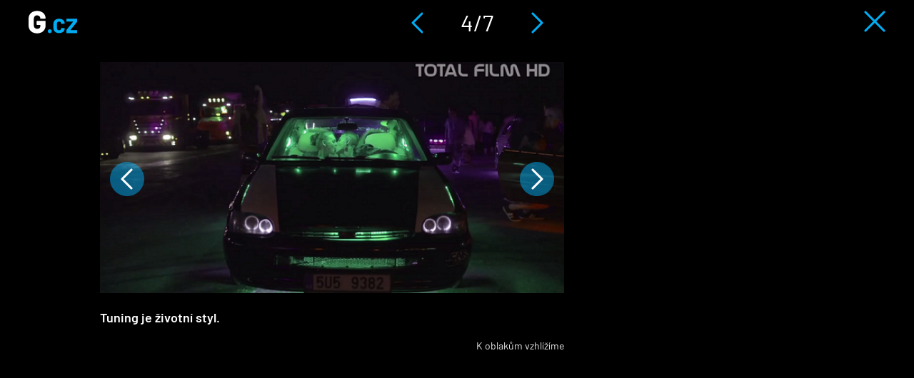

--- FILE ---
content_type: text/html; charset=utf-8
request_url: https://g.cz/galerie/nesvary-ceskych-ridicu/?img=4&back=/7-zvyku-ceskych-ridicu-ktere-nas-na-silnicich-nejvic-vytaci/
body_size: 4388
content:
<!DOCTYPE html>

<html class="no-js" lang="cs" dir="ltr"
  xmlns:og="http://ogp.me/ns#"
  xmlns:content="http://purl.org/rss/1.0/modules/content/"
  xmlns:dc="http://purl.org/dc/terms/"
  xmlns:foaf="http://xmlns.com/foaf/0.1/"
  xmlns:rdfs="http://www.w3.org/2000/01/rdf-schema#"
  xmlns:sioc="http://rdfs.org/sioc/ns#"
  xmlns:sioct="http://rdfs.org/sioc/types#"
  xmlns:skos="http://www.w3.org/2004/02/skos/core#"
  xmlns:xsd="http://www.w3.org/2001/XMLSchema#">
<head>
  <meta charset="utf-8">
  <title>Nešvary českých řidičů | G.cz</title>

  <style>
    :root {
      --page-layout-max-width: 1080px;
    }
  </style>
  <script>
    top.burdaAds = {};
    top.burdaAds.getTrafficType = function () {
      const utmSource = new URLSearchParams(window.location.search).get('utm_source');
      const utmMedium = new URLSearchParams(window.location.search).get('utm_medium');

      if (['www.seznam.cz'].includes(utmSource) && ['denni-tisk', 'sbrowser', 'sekce-z-internetu', 'z-boxiku'].includes(utmMedium)) {
        return 'seznam';
      }

      return 'burda';
    };
    top.burdaAds.trafficType = top.burdaAds.getTrafficType();
    top.burdaAds.isSeznam = function () {
      return top.burdaAds.trafficType === 'seznam';
    };
  </script>

  <script src="https://cdn.cpex.cz/cmp/v2/cpex-cmp.min.js"></script>

  <!-- Google Tag Manager -->
  <script>(function(w,d,s,l,i){w[l]=w[l]||[];w[l].push({'gtm.start':
        new Date().getTime(),event:'gtm.js'});let f=d.getElementsByTagName(s)[0],
      j=d.createElement(s),dl=l!=='dataLayer'?'&l='+l:'';j.async=true;j.src=
      'https://www.googletagmanager.com/gtm.js?id='+i+dl;f.parentNode.insertBefore(j,f);
  })(window,document,'script','dataLayer','GTM-NF2XWHP');</script>
  <!-- End Google Tag Manager -->

  <!--[if IE]><![endif]-->
<meta http-equiv="Content-Type" content="text/html; charset=utf-8" />
<link rel="shortcut icon" href="https://g.cz/sites/all/themes/gflex/favicon.ico" type="image/vnd.microsoft.icon" />
<noscript><img alt="fb pixel" height="1" width="1" src="https://www.facebook.com/tr?id=461543584275416&ev=PageView&noscript=1"/></noscript>
<meta name="robots" content="all, index, follow" />
<meta http-equiv="Content-Security-Policy" content="upgrade-insecure-requests" />
<meta name="viewport" content="width=device-width, initial-scale=1, shrink-to-fit=no" />
<meta name="referrer" content="no-referrer-when-downgrade" id="referrer-policy-meta" />
<link rel="apple-touch-icon" sizes="180x180" href="/sites/all/themes/gflex/images/favicons/apple-touch-icon.png" />
<link rel="icon" sizes="32x32" href="/sites/all/themes/gflex/images/favicons/favicon-32x32.png" />
<link rel="icon" sizes="16x16" href="/sites/all/themes/gflex/images/favicons/favicon-16x16.png" />
<link rel="manifest" href="/sites/all/themes/gflex/images/favicons/site.webmanifest" />
<link rel="mask-icon" href="/sites/all/themes/gflex/images/favicons/safari-pinned-tab.svg" color="#000000" />
<meta name="msapplication-TileColor" content="#000000" />
<meta name="msapplication-config" content="/sites/all/themes/gflex/images/favicons/browserconfig.xml" />
<meta name="theme-color" content="#ffffff" />
  <link type="text/css" rel="stylesheet" href="https://g.cz/sites/default/files/css/css_xE-rWrJf-fncB6ztZfd2huxqgxu4WO-qwma6Xer30m4.css" media="all" />
<link type="text/css" rel="stylesheet" href="https://g.cz/sites/default/files/css/css_6LxpkAjWqJ2MzwAb8SGnrrjjg0Mgm-59-5REWVxLhto.css" media="all" />
<link type="text/css" rel="stylesheet" href="https://g.cz/sites/default/files/css/css_cJ9l0fOTuu8J-ydS33h52ALZHAJhJ9ie381PjDFjleo.css" media="all" />
<link type="text/css" rel="stylesheet" href="https://g.cz/sites/default/files/css/css_XSPzMTsleYNtdUm1I11jsW7I3DaPnpkRI5By1CoeuQM.css" media="all" />
  <script type="text/javascript" src="/sites/all/modules/contrib/jquery_update/replace/jquery/1.8/jquery.min.js?v=1.8.3"></script>
<script type="text/javascript" src="/misc/jquery-extend-3.4.0.js?v=1.8.3"></script>
<script type="text/javascript" src="/misc/jquery-html-prefilter-3.5.0-backport.js?v=1.8.3"></script>
<script type="text/javascript" src="/misc/jquery.once.js?v=1.2"></script>
<script type="text/javascript" src="/misc/drupal.js?t9r5or"></script>
<script type="text/javascript">
<!--//--><![CDATA[//><!--
jQuery.extend(Drupal.settings, {"basePath":"\/","pathPrefix":"","ajaxPageState":{"theme":"gflex","theme_token":"r_4fH5-YhBIK2oX21W5I-p3ykxUAmPwSaXQFz9-4ZNc","js":{"sites\/all\/modules\/custom\/g_advert\/modules\/sas\/js\/seznam_call.js":1,"sites\/all\/modules\/custom\/g_advert\/js\/gemius-heatmap.js":1,"sites\/all\/modules\/custom\/g_advert\/js\/analytics-adblock.js":1,"sites\/all\/modules\/custom\/g_content\/js\/fb-init.js":1,"sites\/all\/modules\/custom\/g_content\/js\/google-conf.js":1,"modules\/statistics\/statistics.js":1,"sites\/all\/modules\/contrib\/jquery_update\/replace\/jquery\/1.8\/jquery.min.js":1,"misc\/jquery-extend-3.4.0.js":1,"misc\/jquery-html-prefilter-3.5.0-backport.js":1,"misc\/jquery.once.js":1,"misc\/drupal.js":1,"sites\/all\/modules\/custom\/g_advert\/modules\/sas\/js\/core.js":1,"sites\/all\/modules\/custom\/g_advert\/modules\/sas\/js\/gtag_init.js":1,"\/\/www.googletagmanager.com\/gtag\/js?id=UA-47607540-1":1,"sites\/all\/modules\/custom\/g_advert\/modules\/sas\/js\/seznam_recommend_loader.js":1,"sites\/all\/modules\/custom\/g_advert\/modules\/sas\/js\/g_advert_sas.js":1,"sites\/all\/modules\/custom\/g_content\/js\/burdaExports.js":1,"\/\/apis.google.com\/js\/platform.js":1,"sites\/all\/modules\/custom\/g_advert\/js\/gemius.js":1,"sites\/all\/modules\/custom\/g_advert\/modules\/sas\/js\/jquery.cookie.js":1,"public:\/\/languages\/cs__b03TE63apM3Dg85oDw94p_hrBiT-PzwQTpI32bX5L0.js":1,"sites\/all\/libraries\/colorbox\/jquery.colorbox-min.js":1,"sites\/all\/modules\/contrib\/colorbox\/js\/colorbox.js":1,"sites\/all\/modules\/contrib\/colorbox\/styles\/default\/colorbox_style.js":1,"sites\/all\/modules\/contrib\/colorbox\/js\/colorbox_load.js":1,"sites\/all\/modules\/contrib\/colorbox\/js\/colorbox_inline.js":1,"sites\/all\/modules\/contrib\/yam\/js\/yam_autoupload.js":1,"sites\/all\/modules\/contrib_changed\/advpoll\/js\/advpoll.js":1,"sites\/all\/modules\/custom\/g_content\/js\/fb-pixel.js":1,"sites\/all\/themes\/gflex\/js\/sticky.js":1,"sites\/all\/themes\/gflex\/js\/article.js":1,"sites\/all\/themes\/gflex\/js\/mobile-menu.js":1,"sites\/all\/themes\/gflex\/js\/main.js":1},"css":{"modules\/system\/system.base.css":1,"modules\/system\/system.menus.css":1,"modules\/system\/system.messages.css":1,"modules\/system\/system.theme.css":1,"modules\/comment\/comment.css":1,"sites\/all\/modules\/contrib_changed\/date\/date_api\/date.css":1,"sites\/all\/modules\/contrib_changed\/date\/date_popup\/themes\/datepicker.1.7.css":1,"modules\/field\/theme\/field.css":1,"modules\/node\/node.css":1,"sites\/all\/modules\/contrib\/quiz\/quiz.css":1,"modules\/search\/search.css":1,"modules\/user\/user.css":1,"sites\/all\/modules\/contrib_changed\/video_filter\/video_filter.css":1,"sites\/all\/modules\/contrib\/views\/css\/views.css":1,"sites\/all\/modules\/contrib\/colorbox\/styles\/default\/colorbox_style.css":1,"sites\/all\/modules\/contrib_changed\/ctools\/css\/ctools.css":1,"public:\/\/css\/menu_icons.css":1,"sites\/all\/modules\/contrib_changed\/rate\/rate.css":1,"sites\/all\/modules\/contrib_changed\/node_embed\/plugins\/node_embed\/node_embed.css":1,"sites\/all\/themes\/gflex\/css\/styles.css":1,"sites\/all\/themes\/gflex\/css\/fixes.css":1}},"colorbox":{"opacity":"0.85","current":"{current} of {total}","previous":"\u00ab Prev","next":"Next \u00bb","close":"Zav\u0159\u00edt","maxWidth":"98%","maxHeight":"98%","fixed":true,"mobiledetect":true,"mobiledevicewidth":"480px"},"baseUrl":"https:\/\/g.cz","statistics":{"data":{"nid":"95289"},"url":"\/modules\/statistics\/statistics.php"},"g_advert_sas":{"admin_page":false,"front_page":false,"gaId":"UA-47607540-1","path":"sites\/all\/modules\/custom\/g_advert\/modules\/sas","positions":{"desktop":[],"mobile":[],"keywords":[],"unsafe":true,"subtype":"photogallery","break":930,"force_area":"ostatni","image_num":4,"type":"gallery"}}});
//--><!]]>
</script>
<script type="text/javascript" src="/sites/all/modules/custom/g_advert/modules/sas/js/core.js?t9r5or"></script>
<script type="text/javascript" src="/sites/all/modules/custom/g_advert/modules/sas/js/gtag_init.js?t9r5or"></script>
<script type="text/javascript" src="//www.googletagmanager.com/gtag/js?id=UA-47607540-1"></script>
<script type="text/javascript" src="/sites/all/modules/custom/g_advert/modules/sas/js/seznam_recommend_loader.js?t9r5or"></script>
<script type="text/javascript" src="/sites/all/modules/custom/g_advert/modules/sas/js/g_advert_sas.js?t9r5or"></script>
<script type="text/javascript" src="/sites/all/modules/custom/g_content/js/burdaExports.js?t9r5or"></script>
<script type="text/javascript" defer="defer" async="async" src="//apis.google.com/js/platform.js"></script>
<script type="text/javascript" src="/sites/all/modules/custom/g_advert/js/gemius.js?t9r5or"></script>
<script type="text/javascript" src="/sites/all/modules/custom/g_advert/modules/sas/js/jquery.cookie.js?t9r5or"></script>
<script type="text/javascript" src="/sites/default/files/languages/cs__b03TE63apM3Dg85oDw94p_hrBiT-PzwQTpI32bX5L0.js?t9r5or"></script>
<script type="text/javascript" src="/sites/all/libraries/colorbox/jquery.colorbox-min.js?t9r5or"></script>
<script type="text/javascript" src="/sites/all/modules/contrib/colorbox/js/colorbox.js?t9r5or"></script>
<script type="text/javascript" src="/sites/all/modules/contrib/colorbox/styles/default/colorbox_style.js?t9r5or"></script>
<script type="text/javascript" src="/sites/all/modules/contrib/colorbox/js/colorbox_load.js?t9r5or"></script>
<script type="text/javascript" src="/sites/all/modules/contrib/colorbox/js/colorbox_inline.js?t9r5or"></script>
<script type="text/javascript" src="/sites/all/modules/contrib/yam/js/yam_autoupload.js?t9r5or"></script>
<script type="text/javascript" src="/sites/all/modules/contrib_changed/advpoll/js/advpoll.js?t9r5or"></script>
<script type="text/javascript" src="/sites/all/modules/custom/g_content/js/fb-pixel.js?t9r5or"></script>
<script type="text/javascript" src="/sites/all/themes/gflex/js/sticky.js?t9r5or"></script>
<script type="text/javascript" src="/sites/all/themes/gflex/js/article.js?t9r5or"></script>
<script type="text/javascript" src="/sites/all/themes/gflex/js/mobile-menu.js?t9r5or"></script>
<script type="text/javascript" src="/sites/all/themes/gflex/js/main.js?t9r5or"></script>

      <!-- UpScore -->
<script type="didomi/javascript" data-vendor="c:upscoregm-aHc8RP8F">
  (function(u,p,s,c,r){u[r]=u[r]||function(p){(u[r].q=u[r].q||[]).push(p)},u[r].ls=1*new Date();
    var a=p.createElement(s),m=p.getElementsByTagName(s)[0];a.async=1;a.src=c;m.parentNode.insertBefore(a,m)
  })(window,document,'script','//files.upscore.com/async/upScore.js','upScore');
  upScore({
    "config": {
        "domain": "g.cz",
        "article": ".upscore-content",
        "track_positions": false
    },
    "data": {
        "section": "",
        "taxonomy": "",
        "object_id": "95289",
        "pubdate": "2018-10-08T16:07:21+02:00",
        "author": "Martin Miko",
        "object_type": "gallery"
    }
});
</script>
  </head>

<body class="html not-front not-logged-in no-sidebars page-node page-node- page-node-95289 node-type-photogallery gallery ui-page--g ui-page">
<!-- Google Tag Manager (noscript) -->
<noscript>
  <iframe src="https://www.googletagmanager.com/ns.html?id=GTM-NF2XWHP"
          height="0" width="0" style="display:none;visibility:hidden"></iframe>
</noscript>
<!-- End Google Tag Manager (noscript) -->

      <div id="fb-root"></div>
    
<!-- Superheader -->
<!-- // Superheader -->

  <!-- Header -->
  <header class="gallery-header">
    <div class="logo">
      <a href="/" title="Domů" rel="home" class="site-logo">
        <img src="/sites/all/themes/gflex/logo.svg" alt="Domů" />
      </a>
    </div>
    <div class="navigation">
      <a href="/galerie/nesvary-ceskych-ridicu/?back=/7-zvyku-ceskych-ridicu-ktere-nas-na-silnicich-nejvic-vytaci/&img=3" class="prev-image"><img src="/sites/all/themes/gflex/images/left-gallery-arrow.svg" alt="Předchozí" /></a>
      <span>4/7</span>
      <a href="/galerie/nesvary-ceskych-ridicu/?back=/7-zvyku-ceskych-ridicu-ktere-nas-na-silnicich-nejvic-vytaci/&img=5" class="next-image"><img src="/sites/all/themes/gflex/images/right-gallery-arrow.svg" alt="Předchozí" /></a>
    </div>
    <div class="close">
      <a href="/7-zvyku-ceskych-ridicu-ktere-nas-na-silnicich-nejvic-vytaci/"><img src="/sites/all/themes/gflex/images/gallery-close.svg" alt="Zavřít galerii" /></a>
    </div>
  </header>
  <!-- // Header -->

  <div class="container-fluid main-container branding-wrapper">
  <main class="gallery-container">

        <!-- Help -->
        <!-- // Help -->

    
    <!-- Main Content -->

            <!-- <h1>Nešvary českých řidičů</h1> -->

          <div class="content-container">
        
  <div class="image-wrapper">
          <div class="control-panel">
        <div class="control-button">
          <a href="/galerie/nesvary-ceskych-ridicu/?back=/7-zvyku-ceskych-ridicu-ktere-nas-na-silnicich-nejvic-vytaci/&img=5" class="next-image">Následující obrázek</a>
          <a href="/galerie/nesvary-ceskych-ridicu/?back=/7-zvyku-ceskych-ridicu-ktere-nas-na-silnicich-nejvic-vytaci/&img=3" class="prev-image">Předchozí obrázek</a>
        </div>
      </div>
    
          <div class="image">
        <a href="/galerie/nesvary-ceskych-ridicu/?back=/7-zvyku-ceskych-ridicu-ktere-nas-na-silnicich-nejvic-vytaci/&img=5" class="next-image">Následující obrázek</a>
        <a href="/galerie/nesvary-ceskych-ridicu/?back=/7-zvyku-ceskych-ridicu-ktere-nas-na-silnicich-nejvic-vytaci/&img=3" class="prev-image">Předchozí obrázek</a>
        <img typeof="foaf:Image" src="https://g.cz/sites/default/files/styles/gflex_gallery/public/g/images/tuning.png?itok=9yUv5xuW" width="600" height="299" title="Tuning je životní styl." />      </div>

              <span>Tuning je životní styl.</span>
                    <span class="image-source">K oblakům vzhlížíme</span>
      
      <div class="control-panel">
              </div>

      </div>

  <div class="sidebar ui-sidebar--adverts ui-sidebar"></div>
      </div>
    

    <!-- // Main Content -->

    
      </main>
</div>
  <script type="text/javascript" src="/sites/all/modules/custom/g_advert/modules/sas/js/seznam_call.js?t9r5or"></script>
<script type="text/javascript" src="/sites/all/modules/custom/g_advert/js/gemius-heatmap.js?t9r5or"></script>
<script type="text/javascript" src="/sites/all/modules/custom/g_advert/js/analytics-adblock.js?t9r5or"></script>
<script type="text/javascript" src="/sites/all/modules/custom/g_content/js/fb-init.js?t9r5or"></script>
<script type="text/javascript" src="/sites/all/modules/custom/g_content/js/google-conf.js?t9r5or"></script>
<script type="text/javascript" src="/modules/statistics/statistics.js?t9r5or"></script>

  <script>
    (function () {
      if (top?.burdaAds?.isSeznam?.()) {
        const scriptElement = document.createElement('script');
        scriptElement.src = 'https://d.seznam.cz/recass/js/sznrecommend.min.js';
        scriptElement.onload = () => sznRecass.getRecommendationsByTags();

        document.body.append(scriptElement);
      }
    }());
  </script>
</body>
</html>


--- FILE ---
content_type: application/javascript
request_url: https://g.cz/sites/all/themes/gflex/js/main.js?t9r5or
body_size: 187
content:
(function($){
  $(document).ready(function(){
    $('a.one-trust').click(function(){
      try {
        OneTrust.ToggleInfoDisplay();
      }
      catch (e) {
        console.error('[G.CZ] Displaying of OneTrust info failed. ' + e);
      }
    });
  });
})(jQuery);


--- FILE ---
content_type: application/javascript
request_url: https://g.cz/sites/all/modules/custom/g_advert/modules/sas/js/core.js?t9r5or
body_size: 481
content:
/* global Drupal, windowWidth */

let windowWidth = window.innerWidth || document.documentElement.clientWidth || document.body.clientWidth;

(function () {
  // Testing of FB in-app browser.
  if (typeof sessionStorage === 'undefined') {
    return;
  }

  const ua = navigator.userAgent || navigator.vendor || window.opera;
  const isFacebookApp = (ua.indexOf("FBAN") > -1) || (ua.indexOf("FBAV") > -1);
  if (isFacebookApp) {
    sessionStorage.setItem('fbapp', '1');
    windowWidth = screen.width;
  } else {
    sessionStorage.removeItem('fbapp');
  }
}());

(function () {
  const gAdvertSas = Drupal.settings.g_advert_sas;
  if (gAdvertSas.positions.type === 'gallery' || gAdvertSas.positions.break > windowWidth || !top?.burdaAds?.isSeznam?.()) {
    window.oneTrustId = '80d199eb-3be9-45f9-baa2-57a5b12574cc';
    window.cpexFastCmpBanner = true;
  }
}());


--- FILE ---
content_type: image/svg+xml
request_url: https://g.cz/sites/all/themes/gflex/images/left-gallery-arrow.svg
body_size: 656
content:
<?xml version="1.0" encoding="utf-8"?>
<!-- Generator: Adobe Illustrator 15.0.0, SVG Export Plug-In . SVG Version: 6.00 Build 0)  -->
<!DOCTYPE svg PUBLIC "-//W3C//DTD SVG 1.1//EN" "http://www.w3.org/Graphics/SVG/1.1/DTD/svg11.dtd">
<svg version="1.1" id="Layer_1" xmlns="http://www.w3.org/2000/svg" xmlns:xlink="http://www.w3.org/1999/xlink" x="0px" y="0px"
	 width="17px" height="30px" viewBox="0 0 17 30" enable-background="new 0 0 17 30" xml:space="preserve">
<g>
	<g>
		<path fill="none" stroke="#00ACF2" stroke-width="3" stroke-linecap="round" stroke-linejoin="round" stroke-miterlimit="20" d="
			M16,28L16,28L3,15l0,0L16,2l0,0"/>
	</g>
</g>
</svg>
